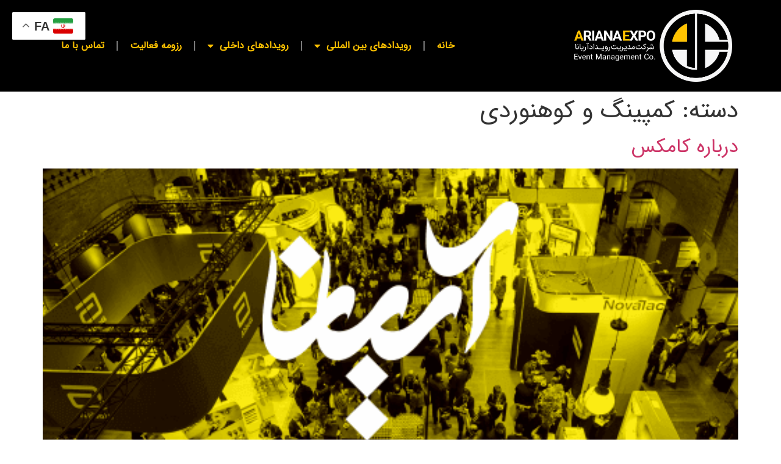

--- FILE ---
content_type: text/html; charset=UTF-8
request_url: https://arianaexpo.com/category/%DA%A9%D9%85%D9%BE%DB%8C%D9%86%DA%AF-%D9%88-%DA%A9%D9%88%D9%87%D9%86%D9%88%D8%B1%D8%AF%DB%8C/
body_size: 13715
content:
<!doctype html>
<html dir="rtl" lang="fa-IR">
<head>
	<meta charset="UTF-8">
	<meta name="viewport" content="width=device-width, initial-scale=1">
	<link rel="profile" href="https://gmpg.org/xfn/11">
	<meta name='robots' content='index, follow, max-image-preview:large, max-snippet:-1, max-video-preview:-1' />

	<!-- This site is optimized with the Yoast SEO Premium plugin v26.2 (Yoast SEO v26.2) - https://yoast.com/wordpress/plugins/seo/ -->
	<title>بایگانی‌های کمپینگ و کوهنوردی - شرکت مدیریت رویداد آریانا</title>
	<link rel="canonical" href="https://arianaexpo.com/category/کمپینگ-و-کوهنوردی/" />
	<meta property="og:locale" content="fa_IR" />
	<meta property="og:type" content="article" />
	<meta property="og:title" content="بایگانی‌ها کمپینگ و کوهنوردی" />
	<meta property="og:url" content="https://arianaexpo.com/category/کمپینگ-و-کوهنوردی/" />
	<meta property="og:site_name" content="شرکت مدیریت رویداد آریانا" />
	<meta name="twitter:card" content="summary_large_image" />
	<script type="application/ld+json" class="yoast-schema-graph">{"@context":"https://schema.org","@graph":[{"@type":"CollectionPage","@id":"https://arianaexpo.com/category/%da%a9%d9%85%d9%be%db%8c%d9%86%da%af-%d9%88-%da%a9%d9%88%d9%87%d9%86%d9%88%d8%b1%d8%af%db%8c/","url":"https://arianaexpo.com/category/%da%a9%d9%85%d9%be%db%8c%d9%86%da%af-%d9%88-%da%a9%d9%88%d9%87%d9%86%d9%88%d8%b1%d8%af%db%8c/","name":"بایگانی‌های کمپینگ و کوهنوردی - شرکت مدیریت رویداد آریانا","isPartOf":{"@id":"https://arianaexpo.com/#website"},"primaryImageOfPage":{"@id":"https://arianaexpo.com/category/%da%a9%d9%85%d9%be%db%8c%d9%86%da%af-%d9%88-%da%a9%d9%88%d9%87%d9%86%d9%88%d8%b1%d8%af%db%8c/#primaryimage"},"image":{"@id":"https://arianaexpo.com/category/%da%a9%d9%85%d9%be%db%8c%d9%86%da%af-%d9%88-%da%a9%d9%88%d9%87%d9%86%d9%88%d8%b1%d8%af%db%8c/#primaryimage"},"thumbnailUrl":"https://arianaexpo.com/wp-content/uploads/2020/04/pic-compressor.png","breadcrumb":{"@id":"https://arianaexpo.com/category/%da%a9%d9%85%d9%be%db%8c%d9%86%da%af-%d9%88-%da%a9%d9%88%d9%87%d9%86%d9%88%d8%b1%d8%af%db%8c/#breadcrumb"},"inLanguage":"fa-IR"},{"@type":"ImageObject","inLanguage":"fa-IR","@id":"https://arianaexpo.com/category/%da%a9%d9%85%d9%be%db%8c%d9%86%da%af-%d9%88-%da%a9%d9%88%d9%87%d9%86%d9%88%d8%b1%d8%af%db%8c/#primaryimage","url":"https://arianaexpo.com/wp-content/uploads/2020/04/pic-compressor.png","contentUrl":"https://arianaexpo.com/wp-content/uploads/2020/04/pic-compressor.png","width":500,"height":250,"caption":"شرکت نمایشگاهی آریانا"},{"@type":"BreadcrumbList","@id":"https://arianaexpo.com/category/%da%a9%d9%85%d9%be%db%8c%d9%86%da%af-%d9%88-%da%a9%d9%88%d9%87%d9%86%d9%88%d8%b1%d8%af%db%8c/#breadcrumb","itemListElement":[{"@type":"ListItem","position":1,"name":"خانه","item":"https://arianaexpo.com/"},{"@type":"ListItem","position":2,"name":"کمپینگ و کوهنوردی"}]},{"@type":"WebSite","@id":"https://arianaexpo.com/#website","url":"https://arianaexpo.com/","name":"شرکت نمایشگاهی آریانا","description":"برگزارکننده رویدادها، جشنواره ها، مسابقات، نمایشگاه","publisher":{"@id":"https://arianaexpo.com/#organization"},"potentialAction":[{"@type":"SearchAction","target":{"@type":"EntryPoint","urlTemplate":"https://arianaexpo.com/?s={search_term_string}"},"query-input":{"@type":"PropertyValueSpecification","valueRequired":true,"valueName":"search_term_string"}}],"inLanguage":"fa-IR"},{"@type":"Organization","@id":"https://arianaexpo.com/#organization","name":"شرکت مدیریت رویداد آریانا","url":"https://arianaexpo.com/","logo":{"@type":"ImageObject","inLanguage":"fa-IR","@id":"https://arianaexpo.com/#/schema/logo/image/","url":"https://arianaexpo.com/wp-content/uploads/2025/02/logoo-site.png","contentUrl":"https://arianaexpo.com/wp-content/uploads/2025/02/logoo-site.png","width":876,"height":1080,"caption":"شرکت مدیریت رویداد آریانا"},"image":{"@id":"https://arianaexpo.com/#/schema/logo/image/"}}]}</script>
	<!-- / Yoast SEO Premium plugin. -->


<link rel="alternate" type="application/rss+xml" title="شرکت مدیریت رویداد آریانا &raquo; خوراک" href="https://arianaexpo.com/feed/" />
<link rel="alternate" type="application/rss+xml" title="شرکت مدیریت رویداد آریانا &raquo; خوراک دیدگاه‌ها" href="https://arianaexpo.com/comments/feed/" />
<link rel="alternate" type="application/rss+xml" title="شرکت مدیریت رویداد آریانا &raquo; کمپینگ و کوهنوردی خوراک دسته" href="https://arianaexpo.com/category/%da%a9%d9%85%d9%be%db%8c%d9%86%da%af-%d9%88-%da%a9%d9%88%d9%87%d9%86%d9%88%d8%b1%d8%af%db%8c/feed/" />
<style id='wp-img-auto-sizes-contain-inline-css'>
img:is([sizes=auto i],[sizes^="auto," i]){contain-intrinsic-size:3000px 1500px}
/*# sourceURL=wp-img-auto-sizes-contain-inline-css */
</style>
<style id='wp-emoji-styles-inline-css'>

	img.wp-smiley, img.emoji {
		display: inline !important;
		border: none !important;
		box-shadow: none !important;
		height: 1em !important;
		width: 1em !important;
		margin: 0 0.07em !important;
		vertical-align: -0.1em !important;
		background: none !important;
		padding: 0 !important;
	}
/*# sourceURL=wp-emoji-styles-inline-css */
</style>
<link rel='stylesheet' id='wp-block-library-rtl-css' href='https://arianaexpo.com/wp-includes/css/dist/block-library/style-rtl.min.css?ver=6.9' media='all' />
<style id='global-styles-inline-css'>
:root{--wp--preset--aspect-ratio--square: 1;--wp--preset--aspect-ratio--4-3: 4/3;--wp--preset--aspect-ratio--3-4: 3/4;--wp--preset--aspect-ratio--3-2: 3/2;--wp--preset--aspect-ratio--2-3: 2/3;--wp--preset--aspect-ratio--16-9: 16/9;--wp--preset--aspect-ratio--9-16: 9/16;--wp--preset--color--black: #000000;--wp--preset--color--cyan-bluish-gray: #abb8c3;--wp--preset--color--white: #ffffff;--wp--preset--color--pale-pink: #f78da7;--wp--preset--color--vivid-red: #cf2e2e;--wp--preset--color--luminous-vivid-orange: #ff6900;--wp--preset--color--luminous-vivid-amber: #fcb900;--wp--preset--color--light-green-cyan: #7bdcb5;--wp--preset--color--vivid-green-cyan: #00d084;--wp--preset--color--pale-cyan-blue: #8ed1fc;--wp--preset--color--vivid-cyan-blue: #0693e3;--wp--preset--color--vivid-purple: #9b51e0;--wp--preset--gradient--vivid-cyan-blue-to-vivid-purple: linear-gradient(135deg,rgb(6,147,227) 0%,rgb(155,81,224) 100%);--wp--preset--gradient--light-green-cyan-to-vivid-green-cyan: linear-gradient(135deg,rgb(122,220,180) 0%,rgb(0,208,130) 100%);--wp--preset--gradient--luminous-vivid-amber-to-luminous-vivid-orange: linear-gradient(135deg,rgb(252,185,0) 0%,rgb(255,105,0) 100%);--wp--preset--gradient--luminous-vivid-orange-to-vivid-red: linear-gradient(135deg,rgb(255,105,0) 0%,rgb(207,46,46) 100%);--wp--preset--gradient--very-light-gray-to-cyan-bluish-gray: linear-gradient(135deg,rgb(238,238,238) 0%,rgb(169,184,195) 100%);--wp--preset--gradient--cool-to-warm-spectrum: linear-gradient(135deg,rgb(74,234,220) 0%,rgb(151,120,209) 20%,rgb(207,42,186) 40%,rgb(238,44,130) 60%,rgb(251,105,98) 80%,rgb(254,248,76) 100%);--wp--preset--gradient--blush-light-purple: linear-gradient(135deg,rgb(255,206,236) 0%,rgb(152,150,240) 100%);--wp--preset--gradient--blush-bordeaux: linear-gradient(135deg,rgb(254,205,165) 0%,rgb(254,45,45) 50%,rgb(107,0,62) 100%);--wp--preset--gradient--luminous-dusk: linear-gradient(135deg,rgb(255,203,112) 0%,rgb(199,81,192) 50%,rgb(65,88,208) 100%);--wp--preset--gradient--pale-ocean: linear-gradient(135deg,rgb(255,245,203) 0%,rgb(182,227,212) 50%,rgb(51,167,181) 100%);--wp--preset--gradient--electric-grass: linear-gradient(135deg,rgb(202,248,128) 0%,rgb(113,206,126) 100%);--wp--preset--gradient--midnight: linear-gradient(135deg,rgb(2,3,129) 0%,rgb(40,116,252) 100%);--wp--preset--font-size--small: 13px;--wp--preset--font-size--medium: 20px;--wp--preset--font-size--large: 36px;--wp--preset--font-size--x-large: 42px;--wp--preset--font-family--irannss: irannss;--wp--preset--spacing--20: 0.44rem;--wp--preset--spacing--30: 0.67rem;--wp--preset--spacing--40: 1rem;--wp--preset--spacing--50: 1.5rem;--wp--preset--spacing--60: 2.25rem;--wp--preset--spacing--70: 3.38rem;--wp--preset--spacing--80: 5.06rem;--wp--preset--shadow--natural: 6px 6px 9px rgba(0, 0, 0, 0.2);--wp--preset--shadow--deep: 12px 12px 50px rgba(0, 0, 0, 0.4);--wp--preset--shadow--sharp: 6px 6px 0px rgba(0, 0, 0, 0.2);--wp--preset--shadow--outlined: 6px 6px 0px -3px rgb(255, 255, 255), 6px 6px rgb(0, 0, 0);--wp--preset--shadow--crisp: 6px 6px 0px rgb(0, 0, 0);}:root { --wp--style--global--content-size: 800px;--wp--style--global--wide-size: 1200px; }:where(body) { margin: 0; }.wp-site-blocks > .alignleft { float: left; margin-right: 2em; }.wp-site-blocks > .alignright { float: right; margin-left: 2em; }.wp-site-blocks > .aligncenter { justify-content: center; margin-left: auto; margin-right: auto; }:where(.wp-site-blocks) > * { margin-block-start: 24px; margin-block-end: 0; }:where(.wp-site-blocks) > :first-child { margin-block-start: 0; }:where(.wp-site-blocks) > :last-child { margin-block-end: 0; }:root { --wp--style--block-gap: 24px; }:root :where(.is-layout-flow) > :first-child{margin-block-start: 0;}:root :where(.is-layout-flow) > :last-child{margin-block-end: 0;}:root :where(.is-layout-flow) > *{margin-block-start: 24px;margin-block-end: 0;}:root :where(.is-layout-constrained) > :first-child{margin-block-start: 0;}:root :where(.is-layout-constrained) > :last-child{margin-block-end: 0;}:root :where(.is-layout-constrained) > *{margin-block-start: 24px;margin-block-end: 0;}:root :where(.is-layout-flex){gap: 24px;}:root :where(.is-layout-grid){gap: 24px;}.is-layout-flow > .alignleft{float: left;margin-inline-start: 0;margin-inline-end: 2em;}.is-layout-flow > .alignright{float: right;margin-inline-start: 2em;margin-inline-end: 0;}.is-layout-flow > .aligncenter{margin-left: auto !important;margin-right: auto !important;}.is-layout-constrained > .alignleft{float: left;margin-inline-start: 0;margin-inline-end: 2em;}.is-layout-constrained > .alignright{float: right;margin-inline-start: 2em;margin-inline-end: 0;}.is-layout-constrained > .aligncenter{margin-left: auto !important;margin-right: auto !important;}.is-layout-constrained > :where(:not(.alignleft):not(.alignright):not(.alignfull)){max-width: var(--wp--style--global--content-size);margin-left: auto !important;margin-right: auto !important;}.is-layout-constrained > .alignwide{max-width: var(--wp--style--global--wide-size);}body .is-layout-flex{display: flex;}.is-layout-flex{flex-wrap: wrap;align-items: center;}.is-layout-flex > :is(*, div){margin: 0;}body .is-layout-grid{display: grid;}.is-layout-grid > :is(*, div){margin: 0;}body{padding-top: 0px;padding-right: 0px;padding-bottom: 0px;padding-left: 0px;}a:where(:not(.wp-element-button)){text-decoration: underline;}:root :where(.wp-element-button, .wp-block-button__link){background-color: #32373c;border-width: 0;color: #fff;font-family: inherit;font-size: inherit;font-style: inherit;font-weight: inherit;letter-spacing: inherit;line-height: inherit;padding-top: calc(0.667em + 2px);padding-right: calc(1.333em + 2px);padding-bottom: calc(0.667em + 2px);padding-left: calc(1.333em + 2px);text-decoration: none;text-transform: inherit;}.has-black-color{color: var(--wp--preset--color--black) !important;}.has-cyan-bluish-gray-color{color: var(--wp--preset--color--cyan-bluish-gray) !important;}.has-white-color{color: var(--wp--preset--color--white) !important;}.has-pale-pink-color{color: var(--wp--preset--color--pale-pink) !important;}.has-vivid-red-color{color: var(--wp--preset--color--vivid-red) !important;}.has-luminous-vivid-orange-color{color: var(--wp--preset--color--luminous-vivid-orange) !important;}.has-luminous-vivid-amber-color{color: var(--wp--preset--color--luminous-vivid-amber) !important;}.has-light-green-cyan-color{color: var(--wp--preset--color--light-green-cyan) !important;}.has-vivid-green-cyan-color{color: var(--wp--preset--color--vivid-green-cyan) !important;}.has-pale-cyan-blue-color{color: var(--wp--preset--color--pale-cyan-blue) !important;}.has-vivid-cyan-blue-color{color: var(--wp--preset--color--vivid-cyan-blue) !important;}.has-vivid-purple-color{color: var(--wp--preset--color--vivid-purple) !important;}.has-black-background-color{background-color: var(--wp--preset--color--black) !important;}.has-cyan-bluish-gray-background-color{background-color: var(--wp--preset--color--cyan-bluish-gray) !important;}.has-white-background-color{background-color: var(--wp--preset--color--white) !important;}.has-pale-pink-background-color{background-color: var(--wp--preset--color--pale-pink) !important;}.has-vivid-red-background-color{background-color: var(--wp--preset--color--vivid-red) !important;}.has-luminous-vivid-orange-background-color{background-color: var(--wp--preset--color--luminous-vivid-orange) !important;}.has-luminous-vivid-amber-background-color{background-color: var(--wp--preset--color--luminous-vivid-amber) !important;}.has-light-green-cyan-background-color{background-color: var(--wp--preset--color--light-green-cyan) !important;}.has-vivid-green-cyan-background-color{background-color: var(--wp--preset--color--vivid-green-cyan) !important;}.has-pale-cyan-blue-background-color{background-color: var(--wp--preset--color--pale-cyan-blue) !important;}.has-vivid-cyan-blue-background-color{background-color: var(--wp--preset--color--vivid-cyan-blue) !important;}.has-vivid-purple-background-color{background-color: var(--wp--preset--color--vivid-purple) !important;}.has-black-border-color{border-color: var(--wp--preset--color--black) !important;}.has-cyan-bluish-gray-border-color{border-color: var(--wp--preset--color--cyan-bluish-gray) !important;}.has-white-border-color{border-color: var(--wp--preset--color--white) !important;}.has-pale-pink-border-color{border-color: var(--wp--preset--color--pale-pink) !important;}.has-vivid-red-border-color{border-color: var(--wp--preset--color--vivid-red) !important;}.has-luminous-vivid-orange-border-color{border-color: var(--wp--preset--color--luminous-vivid-orange) !important;}.has-luminous-vivid-amber-border-color{border-color: var(--wp--preset--color--luminous-vivid-amber) !important;}.has-light-green-cyan-border-color{border-color: var(--wp--preset--color--light-green-cyan) !important;}.has-vivid-green-cyan-border-color{border-color: var(--wp--preset--color--vivid-green-cyan) !important;}.has-pale-cyan-blue-border-color{border-color: var(--wp--preset--color--pale-cyan-blue) !important;}.has-vivid-cyan-blue-border-color{border-color: var(--wp--preset--color--vivid-cyan-blue) !important;}.has-vivid-purple-border-color{border-color: var(--wp--preset--color--vivid-purple) !important;}.has-vivid-cyan-blue-to-vivid-purple-gradient-background{background: var(--wp--preset--gradient--vivid-cyan-blue-to-vivid-purple) !important;}.has-light-green-cyan-to-vivid-green-cyan-gradient-background{background: var(--wp--preset--gradient--light-green-cyan-to-vivid-green-cyan) !important;}.has-luminous-vivid-amber-to-luminous-vivid-orange-gradient-background{background: var(--wp--preset--gradient--luminous-vivid-amber-to-luminous-vivid-orange) !important;}.has-luminous-vivid-orange-to-vivid-red-gradient-background{background: var(--wp--preset--gradient--luminous-vivid-orange-to-vivid-red) !important;}.has-very-light-gray-to-cyan-bluish-gray-gradient-background{background: var(--wp--preset--gradient--very-light-gray-to-cyan-bluish-gray) !important;}.has-cool-to-warm-spectrum-gradient-background{background: var(--wp--preset--gradient--cool-to-warm-spectrum) !important;}.has-blush-light-purple-gradient-background{background: var(--wp--preset--gradient--blush-light-purple) !important;}.has-blush-bordeaux-gradient-background{background: var(--wp--preset--gradient--blush-bordeaux) !important;}.has-luminous-dusk-gradient-background{background: var(--wp--preset--gradient--luminous-dusk) !important;}.has-pale-ocean-gradient-background{background: var(--wp--preset--gradient--pale-ocean) !important;}.has-electric-grass-gradient-background{background: var(--wp--preset--gradient--electric-grass) !important;}.has-midnight-gradient-background{background: var(--wp--preset--gradient--midnight) !important;}.has-small-font-size{font-size: var(--wp--preset--font-size--small) !important;}.has-medium-font-size{font-size: var(--wp--preset--font-size--medium) !important;}.has-large-font-size{font-size: var(--wp--preset--font-size--large) !important;}.has-x-large-font-size{font-size: var(--wp--preset--font-size--x-large) !important;}.has-irannss-font-family{font-family: var(--wp--preset--font-family--irannss) !important;}
/*# sourceURL=global-styles-inline-css */
</style>

<link rel='stylesheet' id='uaf_client_css-css' href='https://arianaexpo.com/wp-content/uploads/useanyfont/uaf.css?ver=1756883117' media='all' />
<link rel='stylesheet' id='mega-theme-icon-css' href='https://arianaexpo.com/wp-content/plugins/elementor-pro/megatheme/includes/icon/style.css?ver=6.9' media='all' />
<link rel='stylesheet' id='hello-elementor-css' href='https://arianaexpo.com/wp-content/themes/hello-elementor/assets/css/reset.css?ver=3.4.4' media='all' />
<link rel='stylesheet' id='hello-elementor-theme-style-css' href='https://arianaexpo.com/wp-content/themes/hello-elementor/assets/css/theme.css?ver=3.4.4' media='all' />
<link rel='stylesheet' id='hello-elementor-header-footer-css' href='https://arianaexpo.com/wp-content/themes/hello-elementor/assets/css/header-footer.css?ver=3.4.4' media='all' />
<link rel='stylesheet' id='elementor-frontend-css' href='https://arianaexpo.com/wp-content/plugins/elementor/assets/css/frontend-rtl.min.css?ver=3.32.5' media='all' />
<link rel='stylesheet' id='elementor-post-2842-css' href='https://arianaexpo.com/wp-content/uploads/elementor/css/post-2842.css?ver=1769717755' media='all' />
<link rel='stylesheet' id='widget-image-css' href='https://arianaexpo.com/wp-content/plugins/elementor/assets/css/widget-image-rtl.min.css?ver=3.32.5' media='all' />
<link rel='stylesheet' id='widget-nav-menu-css' href='https://arianaexpo.com/wp-content/plugins/elementor-pro/assets/css/widget-nav-menu-rtl.min.css?ver=3.32.3' media='all' />
<link rel='stylesheet' id='widget-search-form-css' href='https://arianaexpo.com/wp-content/plugins/elementor-pro/assets/css/widget-search-form-rtl.min.css?ver=3.32.3' media='all' />
<link rel='stylesheet' id='elementor-icons-shared-0-css' href='https://arianaexpo.com/wp-content/plugins/elementor/assets/lib/font-awesome/css/fontawesome.min.css?ver=5.15.3' media='all' />
<link rel='stylesheet' id='elementor-icons-fa-solid-css' href='https://arianaexpo.com/wp-content/plugins/elementor/assets/lib/font-awesome/css/solid.min.css?ver=5.15.3' media='all' />
<link rel='stylesheet' id='widget-heading-css' href='https://arianaexpo.com/wp-content/plugins/elementor/assets/css/widget-heading-rtl.min.css?ver=3.32.5' media='all' />
<link rel='stylesheet' id='widget-icon-list-css' href='https://arianaexpo.com/wp-content/plugins/elementor/assets/css/widget-icon-list-rtl.min.css?ver=3.32.5' media='all' />
<link rel='stylesheet' id='widget-social-icons-css' href='https://arianaexpo.com/wp-content/plugins/elementor/assets/css/widget-social-icons-rtl.min.css?ver=3.32.5' media='all' />
<link rel='stylesheet' id='e-apple-webkit-css' href='https://arianaexpo.com/wp-content/plugins/elementor/assets/css/conditionals/apple-webkit.min.css?ver=3.32.5' media='all' />
<link rel='stylesheet' id='elementor-icons-css' href='https://arianaexpo.com/wp-content/plugins/elementor/assets/lib/eicons/css/elementor-icons.min.css?ver=5.44.0' media='all' />
<link rel='stylesheet' id='megatheme-font-css' href='https://arianaexpo.com/wp-content/plugins/elementor-pro/megatheme/includes/fonts.css?ver=6.9' media='all' />
<link rel='stylesheet' id='custom-elementor-editor-font-css' href='https://arianaexpo.com/wp-content/plugins/elementor-pro/megatheme/includes/fonts/iranyekanx/fontface.css?ver=6.9' media='all' />
<link rel='stylesheet' id='elementor-post-2939-css' href='https://arianaexpo.com/wp-content/uploads/elementor/css/post-2939.css?ver=1769717755' media='all' />
<link rel='stylesheet' id='elementor-post-2988-css' href='https://arianaexpo.com/wp-content/uploads/elementor/css/post-2988.css?ver=1769717756' media='all' />
<link rel='stylesheet' id='pDate-style-css' href='https://arianaexpo.com/wp-content/plugins/elementor-pro/megatheme/includes/assets/css/persian-datepicker.min.css?ver=6.9' media='all' />
<link rel='stylesheet' id='elementor-gf-local-roboto-css' href='https://arianaexpo.com/wp-content/uploads/elementor/google-fonts/css/roboto.css?ver=1745057853' media='all' />
<link rel='stylesheet' id='elementor-gf-local-robotoslab-css' href='https://arianaexpo.com/wp-content/uploads/elementor/google-fonts/css/robotoslab.css?ver=1745058374' media='all' />
<link rel='stylesheet' id='elementor-icons-fa-brands-css' href='https://arianaexpo.com/wp-content/plugins/elementor/assets/lib/font-awesome/css/brands.min.css?ver=5.15.3' media='all' />
<script src="https://arianaexpo.com/wp-includes/js/jquery/jquery.min.js?ver=3.7.1" id="jquery-core-js"></script>
<script src="https://arianaexpo.com/wp-includes/js/jquery/jquery-migrate.min.js?ver=3.4.1" id="jquery-migrate-js"></script>
<script id="analytify-events-tracking-js-extra">
var Analytify_Event = {"ajaxurl":"https://arianaexpo.com/wp-admin/admin-ajax.php","tracking_mode":"gtag","tracking_code":"UA-175332368-1","is_track_user":"1","root_domain":"arianaexpo.com","affiliate_link":"","download_extension":"zip|mp3*|mpe*g|pdf|docx*|pptx*|xlsx*|rar*","anchor_tracking":""};
//# sourceURL=analytify-events-tracking-js-extra
</script>
<script src="https://arianaexpo.com/wp-content/plugins/wp-analytify-pro/inc/modules/events-tracking/assets/js/analytify-events-tracking.js?ver=6.9" id="analytify-events-tracking-js"></script>
<link rel="https://api.w.org/" href="https://arianaexpo.com/wp-json/" /><link rel="alternate" title="JSON" type="application/json" href="https://arianaexpo.com/wp-json/wp/v2/categories/80" /><link rel="EditURI" type="application/rsd+xml" title="RSD" href="https://arianaexpo.com/xmlrpc.php?rsd" />
<meta name="generator" content="WordPress 6.9" />
<!-- This code is added by Analytify (7.0.4) https://analytify.io/ !-->
			<script async src="https://www.googletagmanager.com/gtag/js?id=?UA-175332368-1"></script>
			<script>
			window.dataLayer = window.dataLayer || [];
			function gtag(){dataLayer.push(arguments);}
			gtag('js', new Date());

			const configuration = JSON.parse( '{"anonymize_ip":"true","forceSSL":"true","allow_display_features":"true","debug_mode":true}' );
			const gaID = 'UA-175332368-1';

			
			gtag('config', gaID, configuration);

			
			</script>

			<!-- This code is added by Analytify (7.0.4) !--><meta name="generator" content="Elementor 3.32.5; features: additional_custom_breakpoints; settings: css_print_method-external, google_font-enabled, font_display-auto">
			<style>
				.e-con.e-parent:nth-of-type(n+4):not(.e-lazyloaded):not(.e-no-lazyload),
				.e-con.e-parent:nth-of-type(n+4):not(.e-lazyloaded):not(.e-no-lazyload) * {
					background-image: none !important;
				}
				@media screen and (max-height: 1024px) {
					.e-con.e-parent:nth-of-type(n+3):not(.e-lazyloaded):not(.e-no-lazyload),
					.e-con.e-parent:nth-of-type(n+3):not(.e-lazyloaded):not(.e-no-lazyload) * {
						background-image: none !important;
					}
				}
				@media screen and (max-height: 640px) {
					.e-con.e-parent:nth-of-type(n+2):not(.e-lazyloaded):not(.e-no-lazyload),
					.e-con.e-parent:nth-of-type(n+2):not(.e-lazyloaded):not(.e-no-lazyload) * {
						background-image: none !important;
					}
				}
			</style>
			<style class='wp-fonts-local'>
@font-face{font-family:irannss;font-style:normal;font-weight:400;font-display:fallback;src:url('https://arianaexpo.com/wp-content/uploads/useanyfont/4447irannss.woff2') format('woff2');}
</style>
<link rel="icon" href="https://arianaexpo.com/wp-content/uploads/2023/06/cropped-favicon-32x32.png" sizes="32x32" />
<link rel="icon" href="https://arianaexpo.com/wp-content/uploads/2023/06/cropped-favicon-192x192.png" sizes="192x192" />
<link rel="apple-touch-icon" href="https://arianaexpo.com/wp-content/uploads/2023/06/cropped-favicon-180x180.png" />
<meta name="msapplication-TileImage" content="https://arianaexpo.com/wp-content/uploads/2023/06/cropped-favicon-270x270.png" />
</head>
<body class="rtl archive category category-80 wp-custom-logo wp-embed-responsive wp-theme-hello-elementor hello-elementor-default elementor-default elementor-kit-2842">


<a class="skip-link screen-reader-text" href="#content">پرش به محتوا</a>

		<header data-elementor-type="header" data-elementor-id="2939" class="elementor elementor-2939 elementor-location-header" data-elementor-post-type="elementor_library">
					<section class="elementor-section elementor-top-section elementor-element elementor-element-a238b3c elementor-section-height-min-height elementor-section-content-middle elementor-section-stretched elementor-section-boxed elementor-section-height-default elementor-section-items-middle" data-id="a238b3c" data-element_type="section" data-settings="{&quot;background_background&quot;:&quot;classic&quot;,&quot;stretch_section&quot;:&quot;section-stretched&quot;}">
						<div class="elementor-container elementor-column-gap-default">
					<div class="elementor-column elementor-col-50 elementor-top-column elementor-element elementor-element-2758c72" data-id="2758c72" data-element_type="column">
			<div class="elementor-widget-wrap elementor-element-populated">
						<div class="elementor-element elementor-element-9df4563 elementor-widget elementor-widget-image" data-id="9df4563" data-element_type="widget" data-widget_type="image.default">
				<div class="elementor-widget-container">
																<a href="https://arianaexpo.com">
							<img fetchpriority="high" width="800" height="366" src="https://arianaexpo.com/wp-content/uploads/2022/08/logoheader.png" class="attachment-large size-large wp-image-2941" alt="" srcset="https://arianaexpo.com/wp-content/uploads/2022/08/logoheader.png 1000w, https://arianaexpo.com/wp-content/uploads/2022/08/logoheader-300x137.png 300w, https://arianaexpo.com/wp-content/uploads/2022/08/logoheader-768x352.png 768w" sizes="(max-width: 800px) 100vw, 800px" />								</a>
															</div>
				</div>
					</div>
		</div>
				<div class="elementor-column elementor-col-50 elementor-top-column elementor-element elementor-element-fa554bc" data-id="fa554bc" data-element_type="column">
			<div class="elementor-widget-wrap elementor-element-populated">
						<div class="elementor-element elementor-element-a0df17e elementor-nav-menu__align-end elementor-nav-menu--dropdown-none elementor-widget elementor-widget-nav-menu" data-id="a0df17e" data-element_type="widget" data-settings="{&quot;layout&quot;:&quot;horizontal&quot;,&quot;submenu_icon&quot;:{&quot;value&quot;:&quot;&lt;i class=\&quot;fas fa-caret-down\&quot; aria-hidden=\&quot;true\&quot;&gt;&lt;\/i&gt;&quot;,&quot;library&quot;:&quot;fa-solid&quot;}}" data-widget_type="nav-menu.default">
				<div class="elementor-widget-container">
								<nav aria-label="منو" class="elementor-nav-menu--main elementor-nav-menu__container elementor-nav-menu--layout-horizontal e--pointer-underline e--animation-fade">
				<ul id="menu-1-a0df17e" class="elementor-nav-menu"><li class="menu-item menu-item-type-post_type menu-item-object-page menu-item-home menu-item-1773"><a href="https://arianaexpo.com/" class="elementor-item">خانه</a></li>
<li class="menu-item menu-item-type-custom menu-item-object-custom menu-item-has-children menu-item-3062"><a href="#" class="elementor-item elementor-item-anchor">رویدادهای بین المللی</a>
<ul class="sub-menu elementor-nav-menu--dropdown">
	<li class="menu-item menu-item-type-post_type menu-item-object-page menu-item-3142"><a href="https://arianaexpo.com/wetex/" class="elementor-sub-item">نمایشگاه wetex</a></li>
	<li class="menu-item menu-item-type-post_type menu-item-object-page menu-item-3167"><a href="https://arianaexpo.com/omanplast/" class="elementor-sub-item">نمایشگاه Oman Plast</a></li>
	<li class="menu-item menu-item-type-custom menu-item-object-custom menu-item-3189"><a href="#" class="elementor-sub-item elementor-item-anchor">نمایشگاه Navitech</a></li>
	<li class="menu-item menu-item-type-custom menu-item-object-custom menu-item-3190"><a href="#" class="elementor-sub-item elementor-item-anchor">نمایشگاه صنعت و نوآوری بلاروس</a></li>
	<li class="menu-item menu-item-type-custom menu-item-object-custom menu-item-3191"><a href="#" class="elementor-sub-item elementor-item-anchor">نمایشگاه آب و تجهیزات گرمایشی بلاروس</a></li>
	<li class="menu-item menu-item-type-custom menu-item-object-custom menu-item-3192"><a href="#" class="elementor-sub-item elementor-item-anchor">نمایشگاه دائمی داغستان روسیه</a></li>
	<li class="menu-item menu-item-type-custom menu-item-object-custom menu-item-3193"><a href="#" class="elementor-sub-item elementor-item-anchor">نمایشگاه زیتون ازمیر</a></li>
	<li class="menu-item menu-item-type-post_type menu-item-object-page menu-item-3270"><a href="https://arianaexpo.com/oliocapitale/" class="elementor-sub-item">نمایشگاه زیتون ایتالیا</a></li>
	<li class="menu-item menu-item-type-custom menu-item-object-custom menu-item-3195"><a href="#" class="elementor-sub-item elementor-item-anchor">نمایشگاه ژاپن</a></li>
	<li class="menu-item menu-item-type-custom menu-item-object-custom menu-item-3196"><a href="#" class="elementor-sub-item elementor-item-anchor">نمایشگاه فروش مستقیم کالاهای صادراتی ایران &#8211; قطر</a></li>
	<li class="menu-item menu-item-type-custom menu-item-object-custom menu-item-3197"><a href="#" class="elementor-sub-item elementor-item-anchor">نمایشگاه کالاهای صادراتی ایران &#8211; سنگال</a></li>
	<li class="menu-item menu-item-type-custom menu-item-object-custom menu-item-3198"><a href="#" class="elementor-sub-item elementor-item-anchor">نمایشگاه نفت و گاز روسیه</a></li>
</ul>
</li>
<li class="menu-item menu-item-type-custom menu-item-object-custom menu-item-has-children menu-item-3061"><a href="#" class="elementor-item elementor-item-anchor">رویدادهای داخلی</a>
<ul class="sub-menu elementor-nav-menu--dropdown">
	<li class="menu-item menu-item-type-post_type menu-item-object-page menu-item-3241"><a href="https://arianaexpo.com/%d8%b1%d8%a7%d9%84%db%8c%d8%8c-%d8%ae%d9%84%db%8c%d8%ac_%d9%81%d8%a7%d8%b1%d8%b3%d8%8c-%da%af%d8%b1%d8%af%d8%b4%da%af%d8%b1%db%8c%d8%8c-%d8%ae%d8%b2%d8%b1%d8%8c-%d9%81%d8%a7%d8%b1%d8%b3/" class="elementor-sub-item">رالی بین المللی گردشگری خزر تا خلیج فارس</a></li>
	<li class="menu-item menu-item-type-post_type menu-item-object-page menu-item-2391"><a href="https://arianaexpo.com/comex/" class="elementor-sub-item">نمایشگاه تخصصی کامکس</a></li>
	<li class="menu-item menu-item-type-custom menu-item-object-custom menu-item-3206"><a href="#" class="elementor-sub-item elementor-item-anchor">نمایشگاه گردشگری و ملزومات سفر</a></li>
	<li class="menu-item menu-item-type-custom menu-item-object-custom menu-item-3204"><a href="#" class="elementor-sub-item elementor-item-anchor">نمایشگاه صنعت</a></li>
	<li class="menu-item menu-item-type-custom menu-item-object-custom menu-item-3205"><a href="#" class="elementor-sub-item elementor-item-anchor">نمایشگاه صنعت و نوآوری</a></li>
	<li class="menu-item menu-item-type-custom menu-item-object-custom menu-item-3203"><a href="#" class="elementor-sub-item elementor-item-anchor">نمایشگاه تجهیزات پزشکی</a></li>
	<li class="menu-item menu-item-type-custom menu-item-object-custom menu-item-3202"><a href="#" class="elementor-sub-item elementor-item-anchor">نمایشگاه آرایشی و بهداشتی</a></li>
	<li class="menu-item menu-item-type-custom menu-item-object-custom menu-item-3208"><a href="#" class="elementor-sub-item elementor-item-anchor">نمایشگاه نوشیدنی های گرم و سرد</a></li>
	<li class="menu-item menu-item-type-custom menu-item-object-custom menu-item-3207"><a href="#" class="elementor-sub-item elementor-item-anchor">نمایشگاه گل و گیاه و پرندگان زینتی</a></li>
	<li class="menu-item menu-item-type-custom menu-item-object-custom menu-item-3199"><a href="#" class="elementor-sub-item elementor-item-anchor">جشنواره برکت</a></li>
	<li class="menu-item menu-item-type-custom menu-item-object-custom menu-item-3200"><a href="#" class="elementor-sub-item elementor-item-anchor">جشنواره زنجیره تامین مواد غذایی</a></li>
	<li class="menu-item menu-item-type-post_type menu-item-object-page menu-item-3421"><a href="https://arianaexpo.com/%d9%86%d9%85%d8%a7%db%8c%d8%b4%da%af%d8%a7%d9%87-%d8%aa%d8%ae%d8%b5%d8%b5%db%8c-%d8%a8%d8%a7%d8%b2%db%8c-%d9%88-%d8%a7%d8%b3%d8%a8%d8%a7%d8%a8%d8%a8%d8%a7%d8%b2%db%8c%d8%8c-%d9%85%d8%a7%d8%af%d8%b1/" class="elementor-sub-item">نمایشگاه تخصصی بازی و اسباب‌بازی، مادر، کودک و سرگرمی</a></li>
</ul>
</li>
<li class="menu-item menu-item-type-post_type menu-item-object-page menu-item-1862"><a href="https://arianaexpo.com/cv/" class="elementor-item">رزومه فعالیت</a></li>
<li class="menu-item menu-item-type-post_type menu-item-object-page menu-item-1927"><a href="https://arianaexpo.com/contactus/" class="elementor-item">تماس با ما</a></li>
</ul>			</nav>
						<nav class="elementor-nav-menu--dropdown elementor-nav-menu__container" aria-hidden="true">
				<ul id="menu-2-a0df17e" class="elementor-nav-menu"><li class="menu-item menu-item-type-post_type menu-item-object-page menu-item-home menu-item-1773"><a href="https://arianaexpo.com/" class="elementor-item" tabindex="-1">خانه</a></li>
<li class="menu-item menu-item-type-custom menu-item-object-custom menu-item-has-children menu-item-3062"><a href="#" class="elementor-item elementor-item-anchor" tabindex="-1">رویدادهای بین المللی</a>
<ul class="sub-menu elementor-nav-menu--dropdown">
	<li class="menu-item menu-item-type-post_type menu-item-object-page menu-item-3142"><a href="https://arianaexpo.com/wetex/" class="elementor-sub-item" tabindex="-1">نمایشگاه wetex</a></li>
	<li class="menu-item menu-item-type-post_type menu-item-object-page menu-item-3167"><a href="https://arianaexpo.com/omanplast/" class="elementor-sub-item" tabindex="-1">نمایشگاه Oman Plast</a></li>
	<li class="menu-item menu-item-type-custom menu-item-object-custom menu-item-3189"><a href="#" class="elementor-sub-item elementor-item-anchor" tabindex="-1">نمایشگاه Navitech</a></li>
	<li class="menu-item menu-item-type-custom menu-item-object-custom menu-item-3190"><a href="#" class="elementor-sub-item elementor-item-anchor" tabindex="-1">نمایشگاه صنعت و نوآوری بلاروس</a></li>
	<li class="menu-item menu-item-type-custom menu-item-object-custom menu-item-3191"><a href="#" class="elementor-sub-item elementor-item-anchor" tabindex="-1">نمایشگاه آب و تجهیزات گرمایشی بلاروس</a></li>
	<li class="menu-item menu-item-type-custom menu-item-object-custom menu-item-3192"><a href="#" class="elementor-sub-item elementor-item-anchor" tabindex="-1">نمایشگاه دائمی داغستان روسیه</a></li>
	<li class="menu-item menu-item-type-custom menu-item-object-custom menu-item-3193"><a href="#" class="elementor-sub-item elementor-item-anchor" tabindex="-1">نمایشگاه زیتون ازمیر</a></li>
	<li class="menu-item menu-item-type-post_type menu-item-object-page menu-item-3270"><a href="https://arianaexpo.com/oliocapitale/" class="elementor-sub-item" tabindex="-1">نمایشگاه زیتون ایتالیا</a></li>
	<li class="menu-item menu-item-type-custom menu-item-object-custom menu-item-3195"><a href="#" class="elementor-sub-item elementor-item-anchor" tabindex="-1">نمایشگاه ژاپن</a></li>
	<li class="menu-item menu-item-type-custom menu-item-object-custom menu-item-3196"><a href="#" class="elementor-sub-item elementor-item-anchor" tabindex="-1">نمایشگاه فروش مستقیم کالاهای صادراتی ایران &#8211; قطر</a></li>
	<li class="menu-item menu-item-type-custom menu-item-object-custom menu-item-3197"><a href="#" class="elementor-sub-item elementor-item-anchor" tabindex="-1">نمایشگاه کالاهای صادراتی ایران &#8211; سنگال</a></li>
	<li class="menu-item menu-item-type-custom menu-item-object-custom menu-item-3198"><a href="#" class="elementor-sub-item elementor-item-anchor" tabindex="-1">نمایشگاه نفت و گاز روسیه</a></li>
</ul>
</li>
<li class="menu-item menu-item-type-custom menu-item-object-custom menu-item-has-children menu-item-3061"><a href="#" class="elementor-item elementor-item-anchor" tabindex="-1">رویدادهای داخلی</a>
<ul class="sub-menu elementor-nav-menu--dropdown">
	<li class="menu-item menu-item-type-post_type menu-item-object-page menu-item-3241"><a href="https://arianaexpo.com/%d8%b1%d8%a7%d9%84%db%8c%d8%8c-%d8%ae%d9%84%db%8c%d8%ac_%d9%81%d8%a7%d8%b1%d8%b3%d8%8c-%da%af%d8%b1%d8%af%d8%b4%da%af%d8%b1%db%8c%d8%8c-%d8%ae%d8%b2%d8%b1%d8%8c-%d9%81%d8%a7%d8%b1%d8%b3/" class="elementor-sub-item" tabindex="-1">رالی بین المللی گردشگری خزر تا خلیج فارس</a></li>
	<li class="menu-item menu-item-type-post_type menu-item-object-page menu-item-2391"><a href="https://arianaexpo.com/comex/" class="elementor-sub-item" tabindex="-1">نمایشگاه تخصصی کامکس</a></li>
	<li class="menu-item menu-item-type-custom menu-item-object-custom menu-item-3206"><a href="#" class="elementor-sub-item elementor-item-anchor" tabindex="-1">نمایشگاه گردشگری و ملزومات سفر</a></li>
	<li class="menu-item menu-item-type-custom menu-item-object-custom menu-item-3204"><a href="#" class="elementor-sub-item elementor-item-anchor" tabindex="-1">نمایشگاه صنعت</a></li>
	<li class="menu-item menu-item-type-custom menu-item-object-custom menu-item-3205"><a href="#" class="elementor-sub-item elementor-item-anchor" tabindex="-1">نمایشگاه صنعت و نوآوری</a></li>
	<li class="menu-item menu-item-type-custom menu-item-object-custom menu-item-3203"><a href="#" class="elementor-sub-item elementor-item-anchor" tabindex="-1">نمایشگاه تجهیزات پزشکی</a></li>
	<li class="menu-item menu-item-type-custom menu-item-object-custom menu-item-3202"><a href="#" class="elementor-sub-item elementor-item-anchor" tabindex="-1">نمایشگاه آرایشی و بهداشتی</a></li>
	<li class="menu-item menu-item-type-custom menu-item-object-custom menu-item-3208"><a href="#" class="elementor-sub-item elementor-item-anchor" tabindex="-1">نمایشگاه نوشیدنی های گرم و سرد</a></li>
	<li class="menu-item menu-item-type-custom menu-item-object-custom menu-item-3207"><a href="#" class="elementor-sub-item elementor-item-anchor" tabindex="-1">نمایشگاه گل و گیاه و پرندگان زینتی</a></li>
	<li class="menu-item menu-item-type-custom menu-item-object-custom menu-item-3199"><a href="#" class="elementor-sub-item elementor-item-anchor" tabindex="-1">جشنواره برکت</a></li>
	<li class="menu-item menu-item-type-custom menu-item-object-custom menu-item-3200"><a href="#" class="elementor-sub-item elementor-item-anchor" tabindex="-1">جشنواره زنجیره تامین مواد غذایی</a></li>
	<li class="menu-item menu-item-type-post_type menu-item-object-page menu-item-3421"><a href="https://arianaexpo.com/%d9%86%d9%85%d8%a7%db%8c%d8%b4%da%af%d8%a7%d9%87-%d8%aa%d8%ae%d8%b5%d8%b5%db%8c-%d8%a8%d8%a7%d8%b2%db%8c-%d9%88-%d8%a7%d8%b3%d8%a8%d8%a7%d8%a8%d8%a8%d8%a7%d8%b2%db%8c%d8%8c-%d9%85%d8%a7%d8%af%d8%b1/" class="elementor-sub-item" tabindex="-1">نمایشگاه تخصصی بازی و اسباب‌بازی، مادر، کودک و سرگرمی</a></li>
</ul>
</li>
<li class="menu-item menu-item-type-post_type menu-item-object-page menu-item-1862"><a href="https://arianaexpo.com/cv/" class="elementor-item" tabindex="-1">رزومه فعالیت</a></li>
<li class="menu-item menu-item-type-post_type menu-item-object-page menu-item-1927"><a href="https://arianaexpo.com/contactus/" class="elementor-item" tabindex="-1">تماس با ما</a></li>
</ul>			</nav>
						</div>
				</div>
					</div>
		</div>
					</div>
		</section>
				</header>
		<main id="content" class="site-main">

			<div class="page-header">
			<h1 class="entry-title">دسته: <span>کمپینگ و کوهنوردی</span></h1>		</div>
	
	<div class="page-content">
					<article class="post">
				<h2 class="entry-title"><a href="https://arianaexpo.com/2020/05/02/%d8%af%d8%b1%d8%a8%d8%a7%d8%b1%d9%87-%da%a9%d8%a7%d9%85%da%a9%d8%b3/">درباره کامکس</a></h2><a href="https://arianaexpo.com/2020/05/02/%d8%af%d8%b1%d8%a8%d8%a7%d8%b1%d9%87-%da%a9%d8%a7%d9%85%da%a9%d8%b3/"><img width="500" height="250" src="https://arianaexpo.com/wp-content/uploads/2020/04/pic-compressor.png" class="attachment-large size-large wp-post-image" alt="شرکت نمایشگاهی آریانا" decoding="async" srcset="https://arianaexpo.com/wp-content/uploads/2020/04/pic-compressor.png 500w, https://arianaexpo.com/wp-content/uploads/2020/04/pic-compressor-300x150.png 300w" sizes="(max-width: 500px) 100vw, 500px" /></a><p>درباره کامکس جشنواره و نمایشگاه بین المللی &#8220;کمپینگ آفرود کوهنوردی و ورزش های مهیج &#8221; که به اختصار کامکس نامیده میشود اولین و گسترده ترین رویداد طبیعت گردی ایران می باشد. تیم جوان و متخصص آریانا پس از سال‌ها مطالعه و بررسی عناوین مذکور در حوزه فرهنگی و اقتصادی ، ایده برگزاری جشنواره و نمایشگاه [&hellip;]</p>
			</article>
					<article class="post">
				<h2 class="entry-title"><a href="https://arianaexpo.com/2020/04/27/%da%a9%d9%85%d9%be%db%8c%d9%86%da%af%d8%8c-%d8%a2%d9%81%d8%b1%d9%88%d8%af%d8%8c-%da%a9%d9%88%d9%87%d9%86%d9%88%d8%b1%d8%af%db%8c%d8%8c-comex/">کمپینگ، آفرود، کوهنوردی، comex</a></h2><a href="https://arianaexpo.com/2020/04/27/%da%a9%d9%85%d9%be%db%8c%d9%86%da%af%d8%8c-%d8%a2%d9%81%d8%b1%d9%88%d8%af%d8%8c-%da%a9%d9%88%d9%87%d9%86%d9%88%d8%b1%d8%af%db%8c%d8%8c-comex/"><img width="500" height="250" src="https://arianaexpo.com/wp-content/uploads/2020/04/pic-compressor.png" class="attachment-large size-large wp-post-image" alt="شرکت نمایشگاهی آریانا" decoding="async" srcset="https://arianaexpo.com/wp-content/uploads/2020/04/pic-compressor.png 500w, https://arianaexpo.com/wp-content/uploads/2020/04/pic-compressor-300x150.png 300w" sizes="(max-width: 500px) 100vw, 500px" /></a><p> “اولین نمایشگاه تخصصی کمپینگ، آفرود، کوهنوردی” “comex”  امروزه کمپینگ، آفرود، کوهنوردی تبدیل به حوزه ای تخصصی شده که استقبال نسل جدید جوانان علاقه مند و مشتاق آن را تبدیل به صنعتی درآمدزا و روبه رشد کرده است . این سه حوزه تخصصی با چندین زیر شاخه از جمله ، تجهیزات طبیعتگردی، تجهیزات موتور و ماشین آفرود و تجهیزات [&hellip;]</p>
			</article>
			</div>

	
</main>
		<footer data-elementor-type="footer" data-elementor-id="2988" class="elementor elementor-2988 elementor-location-footer" data-elementor-post-type="elementor_library">
					<footer class="elementor-section elementor-top-section elementor-element elementor-element-3c9fa163 elementor-section-content-middle elementor-section-boxed elementor-section-height-default elementor-section-height-default" data-id="3c9fa163" data-element_type="section" data-settings="{&quot;background_background&quot;:&quot;classic&quot;}">
						<div class="elementor-container elementor-column-gap-default">
					<div class="elementor-column elementor-col-100 elementor-top-column elementor-element elementor-element-4a9b63fb" data-id="4a9b63fb" data-element_type="column">
			<div class="elementor-widget-wrap elementor-element-populated">
						<section class="elementor-section elementor-inner-section elementor-element elementor-element-2f27b45b elementor-section-content-middle elementor-section-boxed elementor-section-height-default elementor-section-height-default" data-id="2f27b45b" data-element_type="section">
						<div class="elementor-container elementor-column-gap-default">
					<div class="elementor-column elementor-col-25 elementor-inner-column elementor-element elementor-element-90522b2" data-id="90522b2" data-element_type="column">
			<div class="elementor-widget-wrap elementor-element-populated">
						<div class="elementor-element elementor-element-4cfcfa9 elementor-widget elementor-widget-image" data-id="4cfcfa9" data-element_type="widget" data-widget_type="image.default">
				<div class="elementor-widget-container">
															<img width="300" height="137" src="https://arianaexpo.com/wp-content/uploads/2022/08/logoheader-300x137.png" class="attachment-medium size-medium wp-image-2941" alt="" srcset="https://arianaexpo.com/wp-content/uploads/2022/08/logoheader-300x137.png 300w, https://arianaexpo.com/wp-content/uploads/2022/08/logoheader-768x352.png 768w, https://arianaexpo.com/wp-content/uploads/2022/08/logoheader.png 1000w" sizes="(max-width: 300px) 100vw, 300px" />															</div>
				</div>
				<div class="elementor-element elementor-element-7ed59473 elementor-widget elementor-widget-text-editor" data-id="7ed59473" data-element_type="widget" data-widget_type="text-editor.default">
				<div class="elementor-widget-container">
									<ul><li>عضو رسمی انجمن برگزارکنندگان نمایشگاه های بین المللی ایران</li><li>عضو رسمی مجریان تأیید صلاحیت شده سازمان توسعه تجارت ایران</li><li>مجری بزرگترین رالی بین المللی ایران ( رالی خزر تا خلیج فارس ) </li></ul>								</div>
				</div>
				<div class="elementor-element elementor-element-f4614e0 elementor-search-form--skin-classic elementor-search-form--button-type-icon elementor-search-form--icon-search elementor-widget elementor-widget-search-form" data-id="f4614e0" data-element_type="widget" data-settings="{&quot;skin&quot;:&quot;classic&quot;}" data-widget_type="search-form.default">
				<div class="elementor-widget-container">
							<search role="search">
			<form class="elementor-search-form" action="https://arianaexpo.com" method="get">
												<div class="elementor-search-form__container">
					<label class="elementor-screen-only" for="elementor-search-form-f4614e0">جستجو</label>

					
					<input id="elementor-search-form-f4614e0" placeholder="رویداد مورد نظر خودتون رو جستجو کنید " class="elementor-search-form__input" type="search" name="s" value="">
					
											<button class="elementor-search-form__submit" type="submit" aria-label="جستجو">
															<i aria-hidden="true" class="fas fa-search"></i>													</button>
					
									</div>
			</form>
		</search>
						</div>
				</div>
					</div>
		</div>
				<div class="elementor-column elementor-col-25 elementor-inner-column elementor-element elementor-element-2a1baf1" data-id="2a1baf1" data-element_type="column">
			<div class="elementor-widget-wrap">
							</div>
		</div>
				<div class="elementor-column elementor-col-25 elementor-inner-column elementor-element elementor-element-94fcb13" data-id="94fcb13" data-element_type="column">
			<div class="elementor-widget-wrap elementor-element-populated">
						<div class="elementor-element elementor-element-2a8066 elementor-widget elementor-widget-heading" data-id="2a8066" data-element_type="widget" data-widget_type="heading.default">
				<div class="elementor-widget-container">
					<h4 class="elementor-heading-title elementor-size-default">خدمات </h4>				</div>
				</div>
				<div class="elementor-element elementor-element-60aafe1b elementor-icon-list--layout-traditional elementor-list-item-link-full_width elementor-widget elementor-widget-icon-list" data-id="60aafe1b" data-element_type="widget" data-widget_type="icon-list.default">
				<div class="elementor-widget-container">
							<ul class="elementor-icon-list-items">
							<li class="elementor-icon-list-item">
										<span class="elementor-icon-list-text">برگزاری رویداد</span>
									</li>
								<li class="elementor-icon-list-item">
										<span class="elementor-icon-list-text">ساخت غرفه</span>
									</li>
								<li class="elementor-icon-list-item">
										<span class="elementor-icon-list-text">تجهیزات نمایشگاه</span>
									</li>
								<li class="elementor-icon-list-item">
										<span class="elementor-icon-list-text">نیروی انسانی رویداد</span>
									</li>
						</ul>
						</div>
				</div>
					</div>
		</div>
				<div class="elementor-column elementor-col-25 elementor-inner-column elementor-element elementor-element-1632f89c" data-id="1632f89c" data-element_type="column">
			<div class="elementor-widget-wrap elementor-element-populated">
						<div class="elementor-element elementor-element-2e263b0 elementor-widget elementor-widget-heading" data-id="2e263b0" data-element_type="widget" data-widget_type="heading.default">
				<div class="elementor-widget-container">
					<h4 class="elementor-heading-title elementor-size-default">درباره ما</h4>				</div>
				</div>
				<div class="elementor-element elementor-element-7b23775c elementor-icon-list--layout-traditional elementor-list-item-link-full_width elementor-widget elementor-widget-icon-list" data-id="7b23775c" data-element_type="widget" data-widget_type="icon-list.default">
				<div class="elementor-widget-container">
							<ul class="elementor-icon-list-items">
							<li class="elementor-icon-list-item">
										<span class="elementor-icon-list-text">درباره ما</span>
									</li>
								<li class="elementor-icon-list-item">
										<span class="elementor-icon-list-text">تیم آریانا</span>
									</li>
								<li class="elementor-icon-list-item">
										<span class="elementor-icon-list-text">استخدام</span>
									</li>
						</ul>
						</div>
				</div>
				<div class="elementor-element elementor-element-76e1e5e elementor-widget__width-auto elementor-widget elementor-widget-html" data-id="76e1e5e" data-element_type="widget" data-widget_type="html.default">
				<div class="elementor-widget-container">
					<div style="text-align:left; margin:40px 0;">
  <a referrerpolicy="origin" target="_blank" href="https://trustseal.enamad.ir/?id=134473&Code=EoumLBId8lGf88pPrFdv">
    <img referrerpolicy="origin" src="https://Trustseal.eNamad.ir/logo.aspx?id=134473&Code=EoumLBId8lGf88pPrFdv" alt="enamad" style="width:100px;height:auto;">
  </a>
</div>				</div>
				</div>
					</div>
		</div>
					</div>
		</section>
				<div class="elementor-element elementor-element-3e529a1a elementor-shape-square elementor-grid-0 e-grid-align-center elementor-widget elementor-widget-social-icons" data-id="3e529a1a" data-element_type="widget" data-widget_type="social-icons.default">
				<div class="elementor-widget-container">
							<div class="elementor-social-icons-wrapper elementor-grid" role="list">
							<span class="elementor-grid-item" role="listitem">
					<a class="elementor-icon elementor-social-icon elementor-social-icon-m-icon-aparat elementor-repeater-item-4b6e3d3" href="https://www.aparat.com/arianaexpo" target="_blank">
						<span class="elementor-screen-only">M-icon-aparat</span>
						<i aria-hidden="true" class="micon- m-icon-aparat"></i>					</a>
				</span>
							<span class="elementor-grid-item" role="listitem">
					<a class="elementor-icon elementor-social-icon elementor-social-icon-instagram elementor-repeater-item-5e3d796" href="https://www.onstagram.com/arianaexpo.co" target="_blank">
						<span class="elementor-screen-only">Instagram</span>
						<i aria-hidden="true" class="fab fa-instagram"></i>					</a>
				</span>
							<span class="elementor-grid-item" role="listitem">
					<a class="elementor-icon elementor-social-icon elementor-social-icon-linkedin elementor-repeater-item-a81dcdb" href="https://linkedin.com/in/arianaexpo" target="_blank">
						<span class="elementor-screen-only">Linkedin</span>
						<i aria-hidden="true" class="fab fa-linkedin"></i>					</a>
				</span>
							<span class="elementor-grid-item" role="listitem">
					<a class="elementor-icon elementor-social-icon elementor-social-icon-at elementor-repeater-item-8a7e9cd" href="mailto:info@arianaexpo.com" target="_blank">
						<span class="elementor-screen-only">At</span>
						<i aria-hidden="true" class="fas fa-at"></i>					</a>
				</span>
					</div>
						</div>
				</div>
					</div>
		</div>
					</div>
		</footer>
				</footer>
		
<script type="speculationrules">
{"prefetch":[{"source":"document","where":{"and":[{"href_matches":"/*"},{"not":{"href_matches":["/wp-*.php","/wp-admin/*","/wp-content/uploads/*","/wp-content/*","/wp-content/plugins/*","/wp-content/themes/hello-elementor/*","/*\\?(.+)"]}},{"not":{"selector_matches":"a[rel~=\"nofollow\"]"}},{"not":{"selector_matches":".no-prefetch, .no-prefetch a"}}]},"eagerness":"conservative"}]}
</script>
<div class="gtranslate_wrapper" id="gt-wrapper-23158153"></div>			<script>
				const lazyloadRunObserver = () => {
					const lazyloadBackgrounds = document.querySelectorAll( `.e-con.e-parent:not(.e-lazyloaded)` );
					const lazyloadBackgroundObserver = new IntersectionObserver( ( entries ) => {
						entries.forEach( ( entry ) => {
							if ( entry.isIntersecting ) {
								let lazyloadBackground = entry.target;
								if( lazyloadBackground ) {
									lazyloadBackground.classList.add( 'e-lazyloaded' );
								}
								lazyloadBackgroundObserver.unobserve( entry.target );
							}
						});
					}, { rootMargin: '200px 0px 200px 0px' } );
					lazyloadBackgrounds.forEach( ( lazyloadBackground ) => {
						lazyloadBackgroundObserver.observe( lazyloadBackground );
					} );
				};
				const events = [
					'DOMContentLoaded',
					'elementor/lazyload/observe',
				];
				events.forEach( ( event ) => {
					document.addEventListener( event, lazyloadRunObserver );
				} );
			</script>
			<script id="scrolldepth-js-js-extra">
var analytifyScroll = {"permalink":"arianaexpo.com/2020/05/02/%d8%af%d8%b1%d8%a8%d8%a7%d8%b1%d9%87-%da%a9%d8%a7%d9%85%da%a9%d8%b3/","tracking_mode":"gtag","ga4_tracking":"1"};
//# sourceURL=scrolldepth-js-js-extra
</script>
<script src="https://arianaexpo.com/wp-content/plugins/wp-analytify/assets/js/scrolldepth.js?ver=7.0.4" id="scrolldepth-js-js"></script>
<script id="analytify_track_miscellaneous-js-extra">
var miscellaneous_tracking_options = {"ga_mode":"ga4","tracking_mode":"gtag","track_404_page":{"should_track":"on","is_404":false,"current_url":"https://arianaexpo.com/category/%DA%A9%D9%85%D9%BE%DB%8C%D9%86%DA%AF-%D9%88-%DA%A9%D9%88%D9%87%D9%86%D9%88%D8%B1%D8%AF%DB%8C/"},"track_js_error":"on","track_ajax_error":"on"};
//# sourceURL=analytify_track_miscellaneous-js-extra
</script>
<script src="https://arianaexpo.com/wp-content/plugins/wp-analytify/assets/js/miscellaneous-tracking.js?ver=7.0.4" id="analytify_track_miscellaneous-js"></script>
<script src="https://arianaexpo.com/wp-content/themes/hello-elementor/assets/js/hello-frontend.js?ver=3.4.4" id="hello-theme-frontend-js"></script>
<script src="https://arianaexpo.com/wp-content/plugins/elementor/assets/js/webpack.runtime.min.js?ver=3.32.5" id="elementor-webpack-runtime-js"></script>
<script src="https://arianaexpo.com/wp-content/plugins/elementor/assets/js/frontend-modules.min.js?ver=3.32.5" id="elementor-frontend-modules-js"></script>
<script src="https://arianaexpo.com/wp-includes/js/jquery/ui/core.min.js?ver=1.13.3" id="jquery-ui-core-js"></script>
<script id="elementor-frontend-js-before">
var elementorFrontendConfig = {"environmentMode":{"edit":false,"wpPreview":false,"isScriptDebug":false},"i18n":{"shareOnFacebook":"\u0627\u0634\u062a\u0631\u0627\u06a9 \u06af\u0630\u0627\u0631\u06cc \u062f\u0631 Facebook","shareOnTwitter":"\u0627\u0634\u062a\u0631\u0627\u06a9 \u06af\u0630\u0627\u0631\u06cc \u062f\u0631 Twitter","pinIt":"\u067e\u06cc\u0646 \u06a9\u0646\u06cc\u062f","download":"\u062f\u0627\u0646\u0644\u0648\u062f","downloadImage":"\u062f\u0627\u0646\u0644\u0648\u062f \u062a\u0635\u0648\u06cc\u0631","fullscreen":"\u062a\u0645\u0627\u0645\u200c\u0635\u0641\u062d\u0647","zoom":"\u0628\u0632\u0631\u06af\u0646\u0645\u0627\u06cc\u06cc","share":"\u0627\u0634\u062a\u0631\u0627\u06a9 \u06af\u0630\u0627\u0631\u06cc","playVideo":"\u067e\u062e\u0634 \u0648\u06cc\u062f\u06cc\u0648","previous":"\u0642\u0628\u0644\u06cc","next":"\u0628\u0639\u062f\u06cc","close":"\u0628\u0633\u062a\u0646","a11yCarouselPrevSlideMessage":"\u0627\u0633\u0644\u0627\u06cc\u062f \u0642\u0628\u0644\u06cc","a11yCarouselNextSlideMessage":"\u0627\u0633\u0644\u0627\u06cc\u062f \u0628\u0639\u062f\u06cc","a11yCarouselFirstSlideMessage":"\u0627\u06cc\u0646 \u0627\u0648\u0644\u06cc\u0646 \u0627\u0633\u0644\u0627\u06cc\u062f \u0627\u0633\u062a","a11yCarouselLastSlideMessage":"\u0627\u06cc\u0646 \u0622\u062e\u0631\u06cc\u0646 \u0627\u0633\u0644\u0627\u06cc\u062f \u0627\u0633\u062a","a11yCarouselPaginationBulletMessage":"\u0631\u0641\u062a\u0646 \u0628\u0647 \u0627\u0633\u0644\u0627\u06cc\u062f"},"is_rtl":true,"breakpoints":{"xs":0,"sm":480,"md":768,"lg":1025,"xl":1440,"xxl":1600},"responsive":{"breakpoints":{"mobile":{"label":"\u062d\u0627\u0644\u062a \u0639\u0645\u0648\u062f\u06cc \u0645\u0648\u0628\u0627\u06cc\u0644","value":767,"default_value":767,"direction":"max","is_enabled":true},"mobile_extra":{"label":"\u062d\u0627\u0644\u062a \u0627\u0641\u0642\u06cc \u0645\u0648\u0628\u0627\u06cc\u0644","value":880,"default_value":880,"direction":"max","is_enabled":false},"tablet":{"label":"\u062d\u0627\u0644\u062a \u0639\u0645\u0648\u062f\u06cc \u062a\u0628\u0644\u062a","value":1024,"default_value":1024,"direction":"max","is_enabled":true},"tablet_extra":{"label":"\u062d\u0627\u0644\u062a \u0627\u0641\u0642\u06cc \u062a\u0628\u0644\u062a","value":1200,"default_value":1200,"direction":"max","is_enabled":false},"laptop":{"label":"\u0644\u067e \u062a\u0627\u067e","value":1366,"default_value":1366,"direction":"max","is_enabled":false},"widescreen":{"label":"\u0635\u0641\u062d\u0647 \u0639\u0631\u06cc\u0636 (Widescreen)","value":2400,"default_value":2400,"direction":"min","is_enabled":false}},"hasCustomBreakpoints":false},"version":"3.32.5","is_static":false,"experimentalFeatures":{"additional_custom_breakpoints":true,"theme_builder_v2":true,"hello-theme-header-footer":true,"home_screen":true,"global_classes_should_enforce_capabilities":true,"e_variables":true,"cloud-library":true,"e_opt_in_v4_page":true,"import-export-customization":true,"e_pro_variables":true},"urls":{"assets":"https:\/\/arianaexpo.com\/wp-content\/plugins\/elementor\/assets\/","ajaxurl":"https:\/\/arianaexpo.com\/wp-admin\/admin-ajax.php","uploadUrl":"https:\/\/arianaexpo.com\/wp-content\/uploads"},"nonces":{"floatingButtonsClickTracking":"0f64ffbdf7"},"swiperClass":"swiper","settings":{"editorPreferences":[]},"kit":{"active_breakpoints":["viewport_mobile","viewport_tablet"],"global_image_lightbox":"yes","lightbox_enable_counter":"yes","lightbox_enable_fullscreen":"yes","lightbox_enable_zoom":"yes","lightbox_enable_share":"yes","lightbox_title_src":"title","lightbox_description_src":"description","hello_header_logo_type":"logo","hello_header_menu_layout":"horizontal","hello_footer_logo_type":"logo"},"post":{"id":0,"title":"\u0628\u0627\u06cc\u06af\u0627\u0646\u06cc\u200c\u0647\u0627\u06cc \u06a9\u0645\u067e\u06cc\u0646\u06af \u0648 \u06a9\u0648\u0647\u0646\u0648\u0631\u062f\u06cc - \u0634\u0631\u06a9\u062a \u0645\u062f\u06cc\u0631\u06cc\u062a \u0631\u0648\u06cc\u062f\u0627\u062f \u0622\u0631\u06cc\u0627\u0646\u0627","excerpt":""}};
//# sourceURL=elementor-frontend-js-before
</script>
<script src="https://arianaexpo.com/wp-content/plugins/elementor/assets/js/frontend.min.js?ver=3.32.5" id="elementor-frontend-js"></script>
<script src="https://arianaexpo.com/wp-content/plugins/elementor-pro/assets/lib/smartmenus/jquery.smartmenus.min.js?ver=1.2.1" id="smartmenus-js"></script>
<script src="https://arianaexpo.com/wp-content/plugins/elementor-pro/megatheme/includes/assets/js/persian-date.min.js" id="pDate-js"></script>
<script src="https://arianaexpo.com/wp-content/plugins/elementor-pro/megatheme/includes/assets/js/persian-datepicker.min.js" id="pDatepicker-js"></script>
<script src="https://arianaexpo.com/wp-content/plugins/elementor-pro/megatheme/includes/assets/js/persian-datepicker-loader.js" id="pDatepickerLoader-js"></script>
<script id="gt_widget_script_23158153-js-before">
window.gtranslateSettings = /* document.write */ window.gtranslateSettings || {};window.gtranslateSettings['23158153'] = {"default_language":"fa","languages":["ar","en","ka","fa","ru"],"url_structure":"none","native_language_names":1,"detect_browser_language":1,"flag_style":"2d","wrapper_selector":"#gt-wrapper-23158153","alt_flags":[],"float_switcher_open_direction":"top","switcher_horizontal_position":"left","switcher_vertical_position":"top"};
//# sourceURL=gt_widget_script_23158153-js-before
</script><script src="https://cdn.gtranslate.net/widgets/latest/float.js?ver=6.9" data-no-optimize="1" data-no-minify="1" data-gt-orig-url="/category/%DA%A9%D9%85%D9%BE%DB%8C%D9%86%DA%AF-%D9%88-%DA%A9%D9%88%D9%87%D9%86%D9%88%D8%B1%D8%AF%DB%8C/" data-gt-orig-domain="arianaexpo.com" data-gt-widget-id="23158153" defer></script><script src="https://arianaexpo.com/wp-content/plugins/elementor-pro/assets/js/webpack-pro.runtime.min.js?ver=3.32.3" id="elementor-pro-webpack-runtime-js"></script>
<script src="https://arianaexpo.com/wp-includes/js/dist/hooks.min.js?ver=dd5603f07f9220ed27f1" id="wp-hooks-js"></script>
<script src="https://arianaexpo.com/wp-includes/js/dist/i18n.min.js?ver=c26c3dc7bed366793375" id="wp-i18n-js"></script>
<script id="wp-i18n-js-after">
wp.i18n.setLocaleData( { 'text direction\u0004ltr': [ 'rtl' ] } );
//# sourceURL=wp-i18n-js-after
</script>
<script id="elementor-pro-frontend-js-before">
var ElementorProFrontendConfig = {"ajaxurl":"https:\/\/arianaexpo.com\/wp-admin\/admin-ajax.php","nonce":"a7177cb338","urls":{"assets":"https:\/\/arianaexpo.com\/wp-content\/plugins\/elementor-pro\/assets\/","rest":"https:\/\/arianaexpo.com\/wp-json\/"},"settings":{"lazy_load_background_images":true},"popup":{"hasPopUps":false},"shareButtonsNetworks":{"facebook":{"title":"Facebook","has_counter":true},"twitter":{"title":"Twitter"},"linkedin":{"title":"LinkedIn","has_counter":true},"pinterest":{"title":"Pinterest","has_counter":true},"reddit":{"title":"Reddit","has_counter":true},"vk":{"title":"VK","has_counter":true},"odnoklassniki":{"title":"OK","has_counter":true},"tumblr":{"title":"Tumblr"},"digg":{"title":"Digg"},"skype":{"title":"Skype"},"stumbleupon":{"title":"StumbleUpon","has_counter":true},"mix":{"title":"Mix"},"telegram":{"title":"Telegram"},"pocket":{"title":"Pocket","has_counter":true},"xing":{"title":"XING","has_counter":true},"whatsapp":{"title":"WhatsApp"},"email":{"title":"Email"},"print":{"title":"Print"},"x-twitter":{"title":"X"},"threads":{"title":"Threads"}},"facebook_sdk":{"lang":"fa_IR","app_id":""},"lottie":{"defaultAnimationUrl":"https:\/\/arianaexpo.com\/wp-content\/plugins\/elementor-pro\/modules\/lottie\/assets\/animations\/default.json"}};
//# sourceURL=elementor-pro-frontend-js-before
</script>
<script src="https://arianaexpo.com/wp-content/plugins/elementor-pro/assets/js/frontend.min.js?ver=3.32.3" id="elementor-pro-frontend-js"></script>
<script src="https://arianaexpo.com/wp-content/plugins/elementor-pro/assets/js/elements-handlers.min.js?ver=3.32.3" id="pro-elements-handlers-js"></script>
<script id="wp-emoji-settings" type="application/json">
{"baseUrl":"https://s.w.org/images/core/emoji/17.0.2/72x72/","ext":".png","svgUrl":"https://s.w.org/images/core/emoji/17.0.2/svg/","svgExt":".svg","source":{"concatemoji":"https://arianaexpo.com/wp-includes/js/wp-emoji-release.min.js?ver=6.9"}}
</script>
<script type="module">
/*! This file is auto-generated */
const a=JSON.parse(document.getElementById("wp-emoji-settings").textContent),o=(window._wpemojiSettings=a,"wpEmojiSettingsSupports"),s=["flag","emoji"];function i(e){try{var t={supportTests:e,timestamp:(new Date).valueOf()};sessionStorage.setItem(o,JSON.stringify(t))}catch(e){}}function c(e,t,n){e.clearRect(0,0,e.canvas.width,e.canvas.height),e.fillText(t,0,0);t=new Uint32Array(e.getImageData(0,0,e.canvas.width,e.canvas.height).data);e.clearRect(0,0,e.canvas.width,e.canvas.height),e.fillText(n,0,0);const a=new Uint32Array(e.getImageData(0,0,e.canvas.width,e.canvas.height).data);return t.every((e,t)=>e===a[t])}function p(e,t){e.clearRect(0,0,e.canvas.width,e.canvas.height),e.fillText(t,0,0);var n=e.getImageData(16,16,1,1);for(let e=0;e<n.data.length;e++)if(0!==n.data[e])return!1;return!0}function u(e,t,n,a){switch(t){case"flag":return n(e,"\ud83c\udff3\ufe0f\u200d\u26a7\ufe0f","\ud83c\udff3\ufe0f\u200b\u26a7\ufe0f")?!1:!n(e,"\ud83c\udde8\ud83c\uddf6","\ud83c\udde8\u200b\ud83c\uddf6")&&!n(e,"\ud83c\udff4\udb40\udc67\udb40\udc62\udb40\udc65\udb40\udc6e\udb40\udc67\udb40\udc7f","\ud83c\udff4\u200b\udb40\udc67\u200b\udb40\udc62\u200b\udb40\udc65\u200b\udb40\udc6e\u200b\udb40\udc67\u200b\udb40\udc7f");case"emoji":return!a(e,"\ud83e\u1fac8")}return!1}function f(e,t,n,a){let r;const o=(r="undefined"!=typeof WorkerGlobalScope&&self instanceof WorkerGlobalScope?new OffscreenCanvas(300,150):document.createElement("canvas")).getContext("2d",{willReadFrequently:!0}),s=(o.textBaseline="top",o.font="600 32px Arial",{});return e.forEach(e=>{s[e]=t(o,e,n,a)}),s}function r(e){var t=document.createElement("script");t.src=e,t.defer=!0,document.head.appendChild(t)}a.supports={everything:!0,everythingExceptFlag:!0},new Promise(t=>{let n=function(){try{var e=JSON.parse(sessionStorage.getItem(o));if("object"==typeof e&&"number"==typeof e.timestamp&&(new Date).valueOf()<e.timestamp+604800&&"object"==typeof e.supportTests)return e.supportTests}catch(e){}return null}();if(!n){if("undefined"!=typeof Worker&&"undefined"!=typeof OffscreenCanvas&&"undefined"!=typeof URL&&URL.createObjectURL&&"undefined"!=typeof Blob)try{var e="postMessage("+f.toString()+"("+[JSON.stringify(s),u.toString(),c.toString(),p.toString()].join(",")+"));",a=new Blob([e],{type:"text/javascript"});const r=new Worker(URL.createObjectURL(a),{name:"wpTestEmojiSupports"});return void(r.onmessage=e=>{i(n=e.data),r.terminate(),t(n)})}catch(e){}i(n=f(s,u,c,p))}t(n)}).then(e=>{for(const n in e)a.supports[n]=e[n],a.supports.everything=a.supports.everything&&a.supports[n],"flag"!==n&&(a.supports.everythingExceptFlag=a.supports.everythingExceptFlag&&a.supports[n]);var t;a.supports.everythingExceptFlag=a.supports.everythingExceptFlag&&!a.supports.flag,a.supports.everything||((t=a.source||{}).concatemoji?r(t.concatemoji):t.wpemoji&&t.twemoji&&(r(t.twemoji),r(t.wpemoji)))});
//# sourceURL=https://arianaexpo.com/wp-includes/js/wp-emoji-loader.min.js
</script>

</body>
</html>


--- FILE ---
content_type: text/css
request_url: https://arianaexpo.com/wp-content/uploads/useanyfont/uaf.css?ver=1756883117
body_size: 73
content:
				@font-face {
					font-family: 'irannss';
					src: url('/wp-content/uploads/useanyfont/4447irannss.woff2') format('woff2'),
						url('/wp-content/uploads/useanyfont/4447irannss.woff') format('woff');
					  font-display: auto;
				}

				.irannss{font-family: 'irannss' !important;}

						h1, h2, h3, h4, h5, h6, .entry-title, body.single-post .entry-title, body.page .entry-title, body.category .entry-title, .widget-title, .site-title, .site-description, body, p, blockquote, li, a, strong, b, em, .menu-landing-page-container li a, .menu-landing-page-container li span, #menu-landing-page li a, #menu-landing-page li span, .menu-menu-main-container li a, .menu-menu-main-container li span, #menu-menu-main li a, #menu-menu-main li span, .menu-one-page-menu-container li a, .menu-one-page-menu-container li span, #menu-one-page-menu li a, #menu-one-page-menu li span, .menu----container li a, .menu----container li span, #menu--- li a, #menu--- li span{
					font-family: 'irannss' !important;
				}
		

--- FILE ---
content_type: text/css
request_url: https://arianaexpo.com/wp-content/uploads/elementor/css/post-2939.css?ver=1769717755
body_size: 315
content:
.elementor-2939 .elementor-element.elementor-element-a238b3c > .elementor-container > .elementor-column > .elementor-widget-wrap{align-content:center;align-items:center;}.elementor-2939 .elementor-element.elementor-element-a238b3c:not(.elementor-motion-effects-element-type-background), .elementor-2939 .elementor-element.elementor-element-a238b3c > .elementor-motion-effects-container > .elementor-motion-effects-layer{background-color:var( --e-global-color-93bb6e6 );}.elementor-2939 .elementor-element.elementor-element-a238b3c > .elementor-container{min-height:150px;}.elementor-2939 .elementor-element.elementor-element-a238b3c{transition:background 0.3s, border 0.3s, border-radius 0.3s, box-shadow 0.3s;}.elementor-2939 .elementor-element.elementor-element-a238b3c > .elementor-background-overlay{transition:background 0.3s, border-radius 0.3s, opacity 0.3s;}.elementor-widget-image .widget-image-caption{color:var( --e-global-color-text );font-family:var( --e-global-typography-text-font-family ), Sans-serif;font-weight:var( --e-global-typography-text-font-weight );}.elementor-widget-nav-menu .elementor-nav-menu .elementor-item{font-family:var( --e-global-typography-primary-font-family ), Sans-serif;font-weight:var( --e-global-typography-primary-font-weight );}.elementor-widget-nav-menu .elementor-nav-menu--main .elementor-item{color:var( --e-global-color-text );fill:var( --e-global-color-text );}.elementor-widget-nav-menu .elementor-nav-menu--main .elementor-item:hover,
					.elementor-widget-nav-menu .elementor-nav-menu--main .elementor-item.elementor-item-active,
					.elementor-widget-nav-menu .elementor-nav-menu--main .elementor-item.highlighted,
					.elementor-widget-nav-menu .elementor-nav-menu--main .elementor-item:focus{color:var( --e-global-color-accent );fill:var( --e-global-color-accent );}.elementor-widget-nav-menu .elementor-nav-menu--main:not(.e--pointer-framed) .elementor-item:before,
					.elementor-widget-nav-menu .elementor-nav-menu--main:not(.e--pointer-framed) .elementor-item:after{background-color:var( --e-global-color-accent );}.elementor-widget-nav-menu .e--pointer-framed .elementor-item:before,
					.elementor-widget-nav-menu .e--pointer-framed .elementor-item:after{border-color:var( --e-global-color-accent );}.elementor-widget-nav-menu{--e-nav-menu-divider-color:var( --e-global-color-text );}.elementor-widget-nav-menu .elementor-nav-menu--dropdown .elementor-item, .elementor-widget-nav-menu .elementor-nav-menu--dropdown  .elementor-sub-item{font-family:var( --e-global-typography-accent-font-family ), Sans-serif;font-weight:var( --e-global-typography-accent-font-weight );}.elementor-2939 .elementor-element.elementor-element-a0df17e .elementor-nav-menu--main .elementor-item{color:var( --e-global-color-primary );fill:var( --e-global-color-primary );}.elementor-2939 .elementor-element.elementor-element-a0df17e{--e-nav-menu-divider-content:"";--e-nav-menu-divider-style:solid;}.elementor-theme-builder-content-area{height:400px;}.elementor-location-header:before, .elementor-location-footer:before{content:"";display:table;clear:both;}@media(min-width:768px){.elementor-2939 .elementor-element.elementor-element-2758c72{width:24.474%;}.elementor-2939 .elementor-element.elementor-element-fa554bc{width:75.526%;}}

--- FILE ---
content_type: text/css
request_url: https://arianaexpo.com/wp-content/uploads/elementor/css/post-2988.css?ver=1769717756
body_size: 1276
content:
.elementor-2988 .elementor-element.elementor-element-3c9fa163 > .elementor-container > .elementor-column > .elementor-widget-wrap{align-content:center;align-items:center;}.elementor-2988 .elementor-element.elementor-element-3c9fa163:not(.elementor-motion-effects-element-type-background), .elementor-2988 .elementor-element.elementor-element-3c9fa163 > .elementor-motion-effects-container > .elementor-motion-effects-layer{background-color:var( --e-global-color-93bb6e6 );}.elementor-2988 .elementor-element.elementor-element-3c9fa163{border-style:solid;border-width:10px 0px 0px 0px;border-color:var( --e-global-color-primary );transition:background 0.3s, border 0.3s, border-radius 0.3s, box-shadow 0.3s;padding:70px 0px 20px 0px;}.elementor-2988 .elementor-element.elementor-element-3c9fa163 > .elementor-background-overlay{transition:background 0.3s, border-radius 0.3s, opacity 0.3s;}.elementor-2988 .elementor-element.elementor-element-2f27b45b > .elementor-container > .elementor-column > .elementor-widget-wrap{align-content:center;align-items:center;}.elementor-widget-image .widget-image-caption{color:var( --e-global-color-text );font-family:var( --e-global-typography-text-font-family ), Sans-serif;font-weight:var( --e-global-typography-text-font-weight );}.elementor-widget-text-editor{font-family:var( --e-global-typography-text-font-family ), Sans-serif;font-weight:var( --e-global-typography-text-font-weight );color:var( --e-global-color-text );}.elementor-widget-text-editor.elementor-drop-cap-view-stacked .elementor-drop-cap{background-color:var( --e-global-color-primary );}.elementor-widget-text-editor.elementor-drop-cap-view-framed .elementor-drop-cap, .elementor-widget-text-editor.elementor-drop-cap-view-default .elementor-drop-cap{color:var( --e-global-color-primary );border-color:var( --e-global-color-primary );}.elementor-2988 .elementor-element.elementor-element-7ed59473{font-size:14px;font-weight:300;color:#ffffff;}.elementor-widget-search-form input[type="search"].elementor-search-form__input{font-family:var( --e-global-typography-text-font-family ), Sans-serif;font-weight:var( --e-global-typography-text-font-weight );}.elementor-widget-search-form .elementor-search-form__input,
					.elementor-widget-search-form .elementor-search-form__icon,
					.elementor-widget-search-form .elementor-lightbox .dialog-lightbox-close-button,
					.elementor-widget-search-form .elementor-lightbox .dialog-lightbox-close-button:hover,
					.elementor-widget-search-form.elementor-search-form--skin-full_screen input[type="search"].elementor-search-form__input{color:var( --e-global-color-text );fill:var( --e-global-color-text );}.elementor-widget-search-form .elementor-search-form__submit{font-family:var( --e-global-typography-text-font-family ), Sans-serif;font-weight:var( --e-global-typography-text-font-weight );background-color:var( --e-global-color-secondary );}.elementor-2988 .elementor-element.elementor-element-f4614e0 .elementor-search-form__container{min-height:50px;}.elementor-2988 .elementor-element.elementor-element-f4614e0 .elementor-search-form__submit{min-width:50px;background-color:var( --e-global-color-secondary );}body:not(.rtl) .elementor-2988 .elementor-element.elementor-element-f4614e0 .elementor-search-form__icon{padding-left:calc(50px / 3);}body.rtl .elementor-2988 .elementor-element.elementor-element-f4614e0 .elementor-search-form__icon{padding-right:calc(50px / 3);}.elementor-2988 .elementor-element.elementor-element-f4614e0 .elementor-search-form__input, .elementor-2988 .elementor-element.elementor-element-f4614e0.elementor-search-form--button-type-text .elementor-search-form__submit{padding-left:calc(50px / 3);padding-right:calc(50px / 3);}.elementor-2988 .elementor-element.elementor-element-f4614e0:not(.elementor-search-form--skin-full_screen) .elementor-search-form__container{border-radius:3px;}.elementor-2988 .elementor-element.elementor-element-f4614e0.elementor-search-form--skin-full_screen input[type="search"].elementor-search-form__input{border-radius:3px;}.elementor-2988 .elementor-element.elementor-element-f4614e0 .elementor-search-form__submit:hover{background-color:var( --e-global-color-primary );}.elementor-2988 .elementor-element.elementor-element-f4614e0 .elementor-search-form__submit:focus{background-color:var( --e-global-color-primary );}.elementor-bc-flex-widget .elementor-2988 .elementor-element.elementor-element-94fcb13.elementor-column .elementor-widget-wrap{align-items:flex-start;}.elementor-2988 .elementor-element.elementor-element-94fcb13.elementor-column.elementor-element[data-element_type="column"] > .elementor-widget-wrap.elementor-element-populated{align-content:flex-start;align-items:flex-start;}.elementor-widget-heading .elementor-heading-title{font-family:var( --e-global-typography-primary-font-family ), Sans-serif;font-weight:var( --e-global-typography-primary-font-weight );color:var( --e-global-color-primary );}.elementor-2988 .elementor-element.elementor-element-2a8066 .elementor-heading-title{font-size:15px;font-weight:600;text-transform:uppercase;color:var( --e-global-color-primary );}.elementor-widget-icon-list .elementor-icon-list-item:not(:last-child):after{border-color:var( --e-global-color-text );}.elementor-widget-icon-list .elementor-icon-list-icon i{color:var( --e-global-color-primary );}.elementor-widget-icon-list .elementor-icon-list-icon svg{fill:var( --e-global-color-primary );}.elementor-widget-icon-list .elementor-icon-list-item > .elementor-icon-list-text, .elementor-widget-icon-list .elementor-icon-list-item > a{font-family:var( --e-global-typography-text-font-family ), Sans-serif;font-weight:var( --e-global-typography-text-font-weight );}.elementor-widget-icon-list .elementor-icon-list-text{color:var( --e-global-color-secondary );}.elementor-2988 .elementor-element.elementor-element-60aafe1b .elementor-icon-list-items:not(.elementor-inline-items) .elementor-icon-list-item:not(:last-child){padding-block-end:calc(5px/2);}.elementor-2988 .elementor-element.elementor-element-60aafe1b .elementor-icon-list-items:not(.elementor-inline-items) .elementor-icon-list-item:not(:first-child){margin-block-start:calc(5px/2);}.elementor-2988 .elementor-element.elementor-element-60aafe1b .elementor-icon-list-items.elementor-inline-items .elementor-icon-list-item{margin-inline:calc(5px/2);}.elementor-2988 .elementor-element.elementor-element-60aafe1b .elementor-icon-list-items.elementor-inline-items{margin-inline:calc(-5px/2);}.elementor-2988 .elementor-element.elementor-element-60aafe1b .elementor-icon-list-items.elementor-inline-items .elementor-icon-list-item:after{inset-inline-end:calc(-5px/2);}.elementor-2988 .elementor-element.elementor-element-60aafe1b .elementor-icon-list-icon i{transition:color 0.3s;}.elementor-2988 .elementor-element.elementor-element-60aafe1b .elementor-icon-list-icon svg{transition:fill 0.3s;}.elementor-2988 .elementor-element.elementor-element-60aafe1b{--e-icon-list-icon-size:6px;--icon-vertical-offset:0px;}.elementor-2988 .elementor-element.elementor-element-60aafe1b .elementor-icon-list-icon{padding-inline-end:0px;}.elementor-2988 .elementor-element.elementor-element-60aafe1b .elementor-icon-list-item > .elementor-icon-list-text, .elementor-2988 .elementor-element.elementor-element-60aafe1b .elementor-icon-list-item > a{font-size:14px;font-weight:300;}.elementor-2988 .elementor-element.elementor-element-60aafe1b .elementor-icon-list-text{color:#ffffff;transition:color 0.3s;}.elementor-bc-flex-widget .elementor-2988 .elementor-element.elementor-element-1632f89c.elementor-column .elementor-widget-wrap{align-items:flex-start;}.elementor-2988 .elementor-element.elementor-element-1632f89c.elementor-column.elementor-element[data-element_type="column"] > .elementor-widget-wrap.elementor-element-populated{align-content:flex-start;align-items:flex-start;}.elementor-2988 .elementor-element.elementor-element-2e263b0 .elementor-heading-title{font-size:15px;font-weight:600;text-transform:uppercase;color:var( --e-global-color-primary );}.elementor-2988 .elementor-element.elementor-element-7b23775c .elementor-icon-list-items:not(.elementor-inline-items) .elementor-icon-list-item:not(:last-child){padding-block-end:calc(5px/2);}.elementor-2988 .elementor-element.elementor-element-7b23775c .elementor-icon-list-items:not(.elementor-inline-items) .elementor-icon-list-item:not(:first-child){margin-block-start:calc(5px/2);}.elementor-2988 .elementor-element.elementor-element-7b23775c .elementor-icon-list-items.elementor-inline-items .elementor-icon-list-item{margin-inline:calc(5px/2);}.elementor-2988 .elementor-element.elementor-element-7b23775c .elementor-icon-list-items.elementor-inline-items{margin-inline:calc(-5px/2);}.elementor-2988 .elementor-element.elementor-element-7b23775c .elementor-icon-list-items.elementor-inline-items .elementor-icon-list-item:after{inset-inline-end:calc(-5px/2);}.elementor-2988 .elementor-element.elementor-element-7b23775c .elementor-icon-list-icon i{transition:color 0.3s;}.elementor-2988 .elementor-element.elementor-element-7b23775c .elementor-icon-list-icon svg{transition:fill 0.3s;}.elementor-2988 .elementor-element.elementor-element-7b23775c{--e-icon-list-icon-size:6px;--icon-vertical-offset:0px;}.elementor-2988 .elementor-element.elementor-element-7b23775c .elementor-icon-list-icon{padding-inline-end:0px;}.elementor-2988 .elementor-element.elementor-element-7b23775c .elementor-icon-list-item > .elementor-icon-list-text, .elementor-2988 .elementor-element.elementor-element-7b23775c .elementor-icon-list-item > a{font-size:14px;font-weight:300;}.elementor-2988 .elementor-element.elementor-element-7b23775c .elementor-icon-list-text{color:#ffffff;transition:color 0.3s;}.elementor-2988 .elementor-element.elementor-element-76e1e5e{width:auto;max-width:auto;}.elementor-2988 .elementor-element.elementor-element-3e529a1a{--grid-template-columns:repeat(0, auto);--icon-size:19px;--grid-column-gap:10px;--grid-row-gap:0px;}.elementor-2988 .elementor-element.elementor-element-3e529a1a .elementor-widget-container{text-align:center;}.elementor-2988 .elementor-element.elementor-element-3e529a1a .elementor-social-icon{background-color:var( --e-global-color-93bb6e6 );--icon-padding:1em;}.elementor-2988 .elementor-element.elementor-element-3e529a1a .elementor-social-icon i{color:var( --e-global-color-primary );}.elementor-2988 .elementor-element.elementor-element-3e529a1a .elementor-social-icon svg{fill:var( --e-global-color-primary );}.elementor-theme-builder-content-area{height:400px;}.elementor-location-header:before, .elementor-location-footer:before{content:"";display:table;clear:both;}@media(max-width:1024px){.elementor-2988 .elementor-element.elementor-element-3c9fa163{padding:50px 20px 20px 20px;}.elementor-2988 .elementor-element.elementor-element-90522b2 > .elementor-element-populated{margin:60px 0px 0px 0px;--e-column-margin-right:0px;--e-column-margin-left:0px;padding:0% 20% 0% 20%;}.elementor-2988 .elementor-element.elementor-element-7ed59473{text-align:center;}.elementor-2988 .elementor-element.elementor-element-60aafe1b .elementor-icon-list-item > .elementor-icon-list-text, .elementor-2988 .elementor-element.elementor-element-60aafe1b .elementor-icon-list-item > a{font-size:13px;}.elementor-2988 .elementor-element.elementor-element-7b23775c .elementor-icon-list-item > .elementor-icon-list-text, .elementor-2988 .elementor-element.elementor-element-7b23775c .elementor-icon-list-item > a{font-size:13px;}}@media(max-width:767px){.elementor-2988 .elementor-element.elementor-element-3c9fa163{padding:40px 15px 20px 15px;}.elementor-2988 .elementor-element.elementor-element-4a9b63fb > .elementor-element-populated{padding:0px 0px 0px 0px;}.elementor-2988 .elementor-element.elementor-element-90522b2 > .elementor-element-populated{margin:40px 0px 0px 0px;--e-column-margin-right:0px;--e-column-margin-left:0px;padding:10px 10px 10px 10px;}.elementor-2988 .elementor-element.elementor-element-7ed59473{text-align:left;}.elementor-2988 .elementor-element.elementor-element-94fcb13{width:33%;}.elementor-2988 .elementor-element.elementor-element-1632f89c{width:33%;}.elementor-2988 .elementor-element.elementor-element-3e529a1a{--icon-size:11px;--grid-column-gap:6px;}.elementor-2988 .elementor-element.elementor-element-3e529a1a .elementor-social-icon{--icon-padding:0.6em;}}@media(min-width:768px){.elementor-2988 .elementor-element.elementor-element-90522b2{width:39.286%;}.elementor-2988 .elementor-element.elementor-element-2a1baf1{width:34.284%;}.elementor-2988 .elementor-element.elementor-element-94fcb13{width:11.496%;}.elementor-2988 .elementor-element.elementor-element-1632f89c{width:14.895%;}}@media(max-width:1024px) and (min-width:768px){.elementor-2988 .elementor-element.elementor-element-90522b2{width:100%;}.elementor-2988 .elementor-element.elementor-element-94fcb13{width:33%;}.elementor-2988 .elementor-element.elementor-element-1632f89c{width:33%;}}